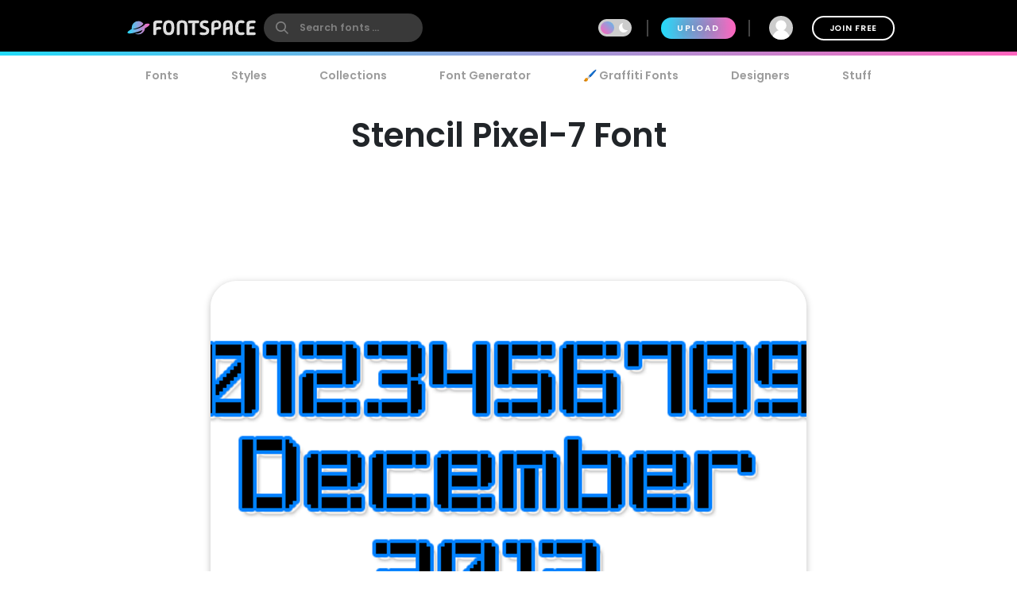

--- FILE ---
content_type: text/plain;charset=UTF-8
request_url: https://c.pub.network/v2/c
body_size: -263
content:
ceb5507d-d3cc-478d-8657-4174d3f20551

--- FILE ---
content_type: text/plain;charset=UTF-8
request_url: https://c.pub.network/v2/c
body_size: -113
content:
7f54f6c6-0b48-4c68-aa56-62f28a8a965f